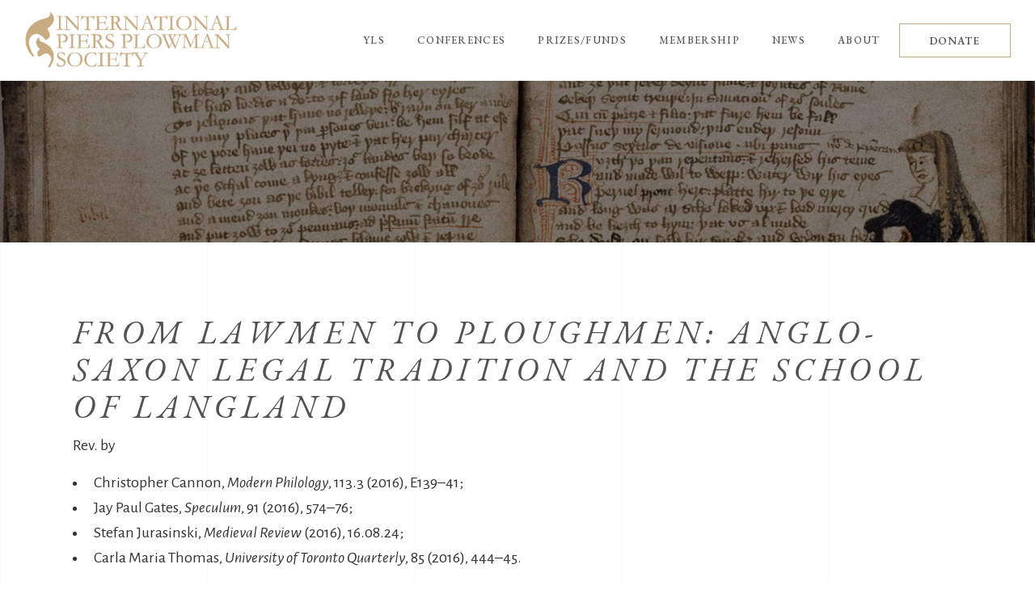

--- FILE ---
content_type: text/html; charset=UTF-8
request_url: https://piersplowman.org/bibliography_post/from-lawmen-to-ploughmen-anglo-saxon-legal-tradition-and-the-school-of-langland-2/
body_size: 11010
content:
<!DOCTYPE html>
<html lang="en-US">
<head>
				
			<meta property="og:url" content="https://piersplowman.org/bibliography_post/from-lawmen-to-ploughmen-anglo-saxon-legal-tradition-and-the-school-of-langland-2/"/>
			<meta property="og:type" content="article"/>
			<meta property="og:title" content="&lt;i&gt;From Lawmen to Ploughmen: Anglo-Saxon Legal Tradition and the School of Langland &lt;/i&gt;"/>
			<meta property="og:description" content="From Lawmen to Ploughmen: Anglo-Saxon Legal Tradition and the School of Langland (Toronto: University of Toronto Press, 2014).
"/>
			<meta property="og:image" content=""/>
		
		
		<meta charset="UTF-8"/>
		<link rel="profile" href="http://gmpg.org/xfn/11"/>
		
				<meta name="viewport" content="width=device-width,initial-scale=1,user-scalable=yes">
		<title>From Lawmen to Ploughmen: Anglo-Saxon Legal Tradition and the School of Langland  &#8211; International Piers Plowman Society</title>
<meta name='robots' content='max-image-preview:large' />
<link rel='dns-prefetch' href='//fonts.googleapis.com' />
<link rel="alternate" type="application/rss+xml" title="International Piers Plowman Society &raquo; Feed" href="https://piersplowman.org/feed/" />
<link rel="alternate" title="oEmbed (JSON)" type="application/json+oembed" href="https://piersplowman.org/wp-json/oembed/1.0/embed?url=https%3A%2F%2Fpiersplowman.org%2Fbibliography_post%2Ffrom-lawmen-to-ploughmen-anglo-saxon-legal-tradition-and-the-school-of-langland-2%2F" />
<link rel="alternate" title="oEmbed (XML)" type="text/xml+oembed" href="https://piersplowman.org/wp-json/oembed/1.0/embed?url=https%3A%2F%2Fpiersplowman.org%2Fbibliography_post%2Ffrom-lawmen-to-ploughmen-anglo-saxon-legal-tradition-and-the-school-of-langland-2%2F&#038;format=xml" />
<style id='wp-img-auto-sizes-contain-inline-css' type='text/css'>
img:is([sizes=auto i],[sizes^="auto," i]){contain-intrinsic-size:3000px 1500px}
/*# sourceURL=wp-img-auto-sizes-contain-inline-css */
</style>
<style id='classic-theme-styles-inline-css' type='text/css'>
/*! This file is auto-generated */
.wp-block-button__link{color:#fff;background-color:#32373c;border-radius:9999px;box-shadow:none;text-decoration:none;padding:calc(.667em + 2px) calc(1.333em + 2px);font-size:1.125em}.wp-block-file__button{background:#32373c;color:#fff;text-decoration:none}
/*# sourceURL=/wp-includes/css/classic-themes.min.css */
</style>
<link rel='stylesheet' id='main-style-css' href='https://piersplowman.org/wp-content/plugins/category-post-list-widget/css/main.css?ver=6.9' type='text/css' media='all' />
<link rel='stylesheet' id='slick-style-css' href='https://piersplowman.org/wp-content/plugins/category-post-list-widget/css/slick.css?ver=6.9' type='text/css' media='all' />
<link rel='stylesheet' id='slick-theme-css' href='https://piersplowman.org/wp-content/plugins/category-post-list-widget/css/slick-theme.css?ver=6.9' type='text/css' media='all' />
<link rel='stylesheet' id='contact-form-7-css' href='https://piersplowman.org/wp-content/plugins/contact-form-7/includes/css/styles.css?ver=6.1.4' type='text/css' media='all' />
<link rel='stylesheet' id='wpsc-style-css' href='https://piersplowman.org/wp-content/plugins/wordpress-simple-paypal-shopping-cart/assets/wpsc-front-end-styles.css?ver=5.2.6' type='text/css' media='all' />
<link rel='stylesheet' id='musea-select-default-style-css' href='https://piersplowman.org/wp-content/themes/musea/style.css?ver=6.9' type='text/css' media='all' />
<link rel='stylesheet' id='musea-select-child-style-css' href='https://piersplowman.org/wp-content/themes/Musea%20Child/style.css?ver=6.9' type='text/css' media='all' />
<link rel='stylesheet' id='musea-select-modules-css' href='https://piersplowman.org/wp-content/themes/musea/assets/css/modules.min.css?ver=6.9' type='text/css' media='all' />
<link rel='stylesheet' id='musea-select-dripicons-css' href='https://piersplowman.org/wp-content/themes/musea/framework/lib/icons-pack/dripicons/dripicons.css?ver=6.9' type='text/css' media='all' />
<link rel='stylesheet' id='musea-select-font_elegant-css' href='https://piersplowman.org/wp-content/themes/musea/framework/lib/icons-pack/elegant-icons/style.min.css?ver=6.9' type='text/css' media='all' />
<link rel='stylesheet' id='musea-select-font_awesome-css' href='https://piersplowman.org/wp-content/themes/musea/framework/lib/icons-pack/font-awesome/css/fontawesome-all.min.css?ver=6.9' type='text/css' media='all' />
<link rel='stylesheet' id='musea-select-ion_icons-css' href='https://piersplowman.org/wp-content/themes/musea/framework/lib/icons-pack/ion-icons/css/ionicons.min.css?ver=6.9' type='text/css' media='all' />
<link rel='stylesheet' id='musea-select-linea_icons-css' href='https://piersplowman.org/wp-content/themes/musea/framework/lib/icons-pack/linea-icons/style.css?ver=6.9' type='text/css' media='all' />
<link rel='stylesheet' id='musea-select-linear_icons-css' href='https://piersplowman.org/wp-content/themes/musea/framework/lib/icons-pack/linear-icons/style.css?ver=6.9' type='text/css' media='all' />
<link rel='stylesheet' id='musea-select-simple_line_icons-css' href='https://piersplowman.org/wp-content/themes/musea/framework/lib/icons-pack/simple-line-icons/simple-line-icons.css?ver=6.9' type='text/css' media='all' />
<link rel='stylesheet' id='mediaelement-css' href='https://piersplowman.org/wp-includes/js/mediaelement/mediaelementplayer-legacy.min.css?ver=4.2.17' type='text/css' media='all' />
<link rel='stylesheet' id='wp-mediaelement-css' href='https://piersplowman.org/wp-includes/js/mediaelement/wp-mediaelement.min.css?ver=6.9' type='text/css' media='all' />
<link rel='stylesheet' id='musea-select-modules-responsive-css' href='https://piersplowman.org/wp-content/themes/musea/assets/css/modules-responsive.min.css?ver=6.9' type='text/css' media='all' />
<link rel='stylesheet' id='musea-select-google-fonts-css' href='https://fonts.googleapis.com/css?family=Cinzel%3A100.200%2C300%2C300i%2C400%2C400i%2C500%2C600%2C700%2C800%2C900%7CEB+Garamond%3A100.200%2C300%2C300i%2C400%2C400i%2C500%2C600%2C700%2C800%2C900%7CAlegreya+Sans%3A100.200%2C300%2C300i%2C400%2C400i%2C500%2C600%2C700%2C800%2C900%7COpen+Sans%3A100.200%2C300%2C300i%2C400%2C400i%2C500%2C600%2C700%2C800%2C900&#038;subset=latin-ext&#038;ver=1.0.0' type='text/css' media='all' />
<link rel='stylesheet' id='wp-pagenavi-css' href='https://piersplowman.org/wp-content/plugins/wp-pagenavi/pagenavi-css.css?ver=2.70' type='text/css' media='all' />
<script type="text/javascript" src="https://piersplowman.org/wp-includes/js/jquery/jquery.min.js?ver=3.7.1" id="jquery-core-js"></script>
<script type="text/javascript" src="https://piersplowman.org/wp-includes/js/jquery/jquery-migrate.min.js?ver=3.4.1" id="jquery-migrate-js"></script>
<script type="text/javascript" src="https://piersplowman.org/wp-content/plugins/wp-cart-for-digital-products/lib/jquery.external.lib.js?ver=6.9" id="jquery.external.lib.js-js"></script>
<script type="text/javascript" src="https://piersplowman.org/wp-content/plugins/wp-cart-for-digital-products/lib/jquery.lightbox-0.5.pack.js?ver=6.9" id="jquery.lightbox-js"></script>
<script type="text/javascript" src="https://piersplowman.org/wp-content/plugins/category-post-list-widget/js/slick.min.js?ver=6.9" id="slick_js-js"></script>
<link rel="https://api.w.org/" href="https://piersplowman.org/wp-json/" /><link rel="alternate" title="JSON" type="application/json" href="https://piersplowman.org/wp-json/wp/v2/bibliography_post/33470" /><link rel="EditURI" type="application/rsd+xml" title="RSD" href="https://piersplowman.org/xmlrpc.php?rsd" />
<meta name="generator" content="WordPress 6.9" />
<link rel="canonical" href="https://piersplowman.org/bibliography_post/from-lawmen-to-ploughmen-anglo-saxon-legal-tradition-and-the-school-of-langland-2/" />
<link rel='shortlink' href='https://piersplowman.org/?p=33470' />

<!-- WP Simple Shopping Cart plugin v5.2.6 - https://wordpress.org/plugins/wordpress-simple-paypal-shopping-cart/ -->
	<script type="text/javascript">
	function ReadForm (obj1, tst) {
	    // Read the user form
	    var i,j,pos;
	    val_total="";val_combo="";

	    for (i=0; i<obj1.length; i++)
	    {
	        // run entire form
	        obj = obj1.elements[i];           // a form element

	        if (obj.type == "select-one")
	        {   // just selects
	            if (obj.name == "quantity" ||
	                obj.name == "amount") continue;
		        pos = obj.selectedIndex;        // which option selected
		        
		        const selected_option = obj.options[pos];
		        
		        val = selected_option?.value;   // selected value
		        if (selected_option?.getAttribute("data-display-text")){
                    val = selected_option?.getAttribute("data-display-text");
                }
		        
		        val_combo = val_combo + " (" + val + ")";
	        }
	    }
		// Now summarize everything we have processed above
		val_total = obj1.product_tmp.value + val_combo;
		obj1.wspsc_product.value = val_total;
	}
	</script>
    <link type="text/css" rel="stylesheet" href="https://piersplowman.org/wp-content/plugins/wp-cart-for-digital-products/wp_eStore_style.css?ver=8.3.8" />

<!-- WP eStore plugin v8.3.8 - https://www.tipsandtricks-hq.com/wordpress-estore-plugin-complete-solution-to-sell-digital-products-from-your-wordpress-blog-securely-1059/ -->
<script type="text/javascript">
	JS_WP_ESTORE_CURRENCY_SYMBOL = "$";
	JS_WP_ESTORE_VARIATION_ADD_STRING = "+";
        JS_WP_ESTORE_VARIATION_DECIMAL_SEPERATOR = ".";
	JS_WP_ESTORE_VARIATION_THOUSAND_SEPERATOR = ",";
        JS_WP_ESTORE_VARIATION_CURRENCY_POS = "left";
        JS_WP_ESTORE_VARIATION_NUM_OF_DECIMALS = "2";
	JS_WP_ESTORE_MINIMUM_PRICE_YOU_CAN_ENTER = "The minimum amount you can specify is ";
        JS_WP_ESTORE_URL = "https://piersplowman.org/wp-content/plugins/wp-cart-for-digital-products";
        JS_WP_ESTORE_SELECT_OPTION_STRING = "Select Option";
        JS_WP_ESTORE_SELECT_OPTION_ERROR_MSG = "You need to select an option before you can proceed.";</script><script type="text/javascript" src="https://piersplowman.org/wp-content/plugins/wp-cart-for-digital-products/lib/eStore_read_form.js?ver=8.3.8"></script><script async src="https://www.googletagmanager.com/gtag/js?id=G-B70SH2XP10" type="text/javascript"></script><script type="text/javascript">window.dataLayer = window.dataLayer || [];function gtag(){dataLayer.push(arguments);}gtag('js', new Date());gtag('config', 'G-B70SH2XP10');</script><meta name="generator" content="Powered by WPBakery Page Builder - drag and drop page builder for WordPress."/>
<meta name="generator" content="Powered by Slider Revolution 6.6.8 - responsive, Mobile-Friendly Slider Plugin for WordPress with comfortable drag and drop interface." />
<link rel="icon" href="https://piersplowman.org/wp-content/uploads/2021/05/ico-1.png" sizes="32x32" />
<link rel="icon" href="https://piersplowman.org/wp-content/uploads/2021/05/ico-1.png" sizes="192x192" />
<link rel="apple-touch-icon" href="https://piersplowman.org/wp-content/uploads/2021/05/ico-1.png" />
<meta name="msapplication-TileImage" content="https://piersplowman.org/wp-content/uploads/2021/05/ico-1.png" />
<script>function setREVStartSize(e){
			//window.requestAnimationFrame(function() {
				window.RSIW = window.RSIW===undefined ? window.innerWidth : window.RSIW;
				window.RSIH = window.RSIH===undefined ? window.innerHeight : window.RSIH;
				try {
					var pw = document.getElementById(e.c).parentNode.offsetWidth,
						newh;
					pw = pw===0 || isNaN(pw) || (e.l=="fullwidth" || e.layout=="fullwidth") ? window.RSIW : pw;
					e.tabw = e.tabw===undefined ? 0 : parseInt(e.tabw);
					e.thumbw = e.thumbw===undefined ? 0 : parseInt(e.thumbw);
					e.tabh = e.tabh===undefined ? 0 : parseInt(e.tabh);
					e.thumbh = e.thumbh===undefined ? 0 : parseInt(e.thumbh);
					e.tabhide = e.tabhide===undefined ? 0 : parseInt(e.tabhide);
					e.thumbhide = e.thumbhide===undefined ? 0 : parseInt(e.thumbhide);
					e.mh = e.mh===undefined || e.mh=="" || e.mh==="auto" ? 0 : parseInt(e.mh,0);
					if(e.layout==="fullscreen" || e.l==="fullscreen")
						newh = Math.max(e.mh,window.RSIH);
					else{
						e.gw = Array.isArray(e.gw) ? e.gw : [e.gw];
						for (var i in e.rl) if (e.gw[i]===undefined || e.gw[i]===0) e.gw[i] = e.gw[i-1];
						e.gh = e.el===undefined || e.el==="" || (Array.isArray(e.el) && e.el.length==0)? e.gh : e.el;
						e.gh = Array.isArray(e.gh) ? e.gh : [e.gh];
						for (var i in e.rl) if (e.gh[i]===undefined || e.gh[i]===0) e.gh[i] = e.gh[i-1];
											
						var nl = new Array(e.rl.length),
							ix = 0,
							sl;
						e.tabw = e.tabhide>=pw ? 0 : e.tabw;
						e.thumbw = e.thumbhide>=pw ? 0 : e.thumbw;
						e.tabh = e.tabhide>=pw ? 0 : e.tabh;
						e.thumbh = e.thumbhide>=pw ? 0 : e.thumbh;
						for (var i in e.rl) nl[i] = e.rl[i]<window.RSIW ? 0 : e.rl[i];
						sl = nl[0];
						for (var i in nl) if (sl>nl[i] && nl[i]>0) { sl = nl[i]; ix=i;}
						var m = pw>(e.gw[ix]+e.tabw+e.thumbw) ? 1 : (pw-(e.tabw+e.thumbw)) / (e.gw[ix]);
						newh =  (e.gh[ix] * m) + (e.tabh + e.thumbh);
					}
					var el = document.getElementById(e.c);
					if (el!==null && el) el.style.height = newh+"px";
					el = document.getElementById(e.c+"_wrapper");
					if (el!==null && el) {
						el.style.height = newh+"px";
						el.style.display = "block";
					}
				} catch(e){
					console.log("Failure at Presize of Slider:" + e)
				}
			//});
		  };</script>
<noscript><style> .wpb_animate_when_almost_visible { opacity: 1; }</style></noscript><style id='global-styles-inline-css' type='text/css'>
:root{--wp--preset--aspect-ratio--square: 1;--wp--preset--aspect-ratio--4-3: 4/3;--wp--preset--aspect-ratio--3-4: 3/4;--wp--preset--aspect-ratio--3-2: 3/2;--wp--preset--aspect-ratio--2-3: 2/3;--wp--preset--aspect-ratio--16-9: 16/9;--wp--preset--aspect-ratio--9-16: 9/16;--wp--preset--color--black: #000000;--wp--preset--color--cyan-bluish-gray: #abb8c3;--wp--preset--color--white: #ffffff;--wp--preset--color--pale-pink: #f78da7;--wp--preset--color--vivid-red: #cf2e2e;--wp--preset--color--luminous-vivid-orange: #ff6900;--wp--preset--color--luminous-vivid-amber: #fcb900;--wp--preset--color--light-green-cyan: #7bdcb5;--wp--preset--color--vivid-green-cyan: #00d084;--wp--preset--color--pale-cyan-blue: #8ed1fc;--wp--preset--color--vivid-cyan-blue: #0693e3;--wp--preset--color--vivid-purple: #9b51e0;--wp--preset--gradient--vivid-cyan-blue-to-vivid-purple: linear-gradient(135deg,rgb(6,147,227) 0%,rgb(155,81,224) 100%);--wp--preset--gradient--light-green-cyan-to-vivid-green-cyan: linear-gradient(135deg,rgb(122,220,180) 0%,rgb(0,208,130) 100%);--wp--preset--gradient--luminous-vivid-amber-to-luminous-vivid-orange: linear-gradient(135deg,rgb(252,185,0) 0%,rgb(255,105,0) 100%);--wp--preset--gradient--luminous-vivid-orange-to-vivid-red: linear-gradient(135deg,rgb(255,105,0) 0%,rgb(207,46,46) 100%);--wp--preset--gradient--very-light-gray-to-cyan-bluish-gray: linear-gradient(135deg,rgb(238,238,238) 0%,rgb(169,184,195) 100%);--wp--preset--gradient--cool-to-warm-spectrum: linear-gradient(135deg,rgb(74,234,220) 0%,rgb(151,120,209) 20%,rgb(207,42,186) 40%,rgb(238,44,130) 60%,rgb(251,105,98) 80%,rgb(254,248,76) 100%);--wp--preset--gradient--blush-light-purple: linear-gradient(135deg,rgb(255,206,236) 0%,rgb(152,150,240) 100%);--wp--preset--gradient--blush-bordeaux: linear-gradient(135deg,rgb(254,205,165) 0%,rgb(254,45,45) 50%,rgb(107,0,62) 100%);--wp--preset--gradient--luminous-dusk: linear-gradient(135deg,rgb(255,203,112) 0%,rgb(199,81,192) 50%,rgb(65,88,208) 100%);--wp--preset--gradient--pale-ocean: linear-gradient(135deg,rgb(255,245,203) 0%,rgb(182,227,212) 50%,rgb(51,167,181) 100%);--wp--preset--gradient--electric-grass: linear-gradient(135deg,rgb(202,248,128) 0%,rgb(113,206,126) 100%);--wp--preset--gradient--midnight: linear-gradient(135deg,rgb(2,3,129) 0%,rgb(40,116,252) 100%);--wp--preset--font-size--small: 13px;--wp--preset--font-size--medium: 20px;--wp--preset--font-size--large: 36px;--wp--preset--font-size--x-large: 42px;--wp--preset--spacing--20: 0.44rem;--wp--preset--spacing--30: 0.67rem;--wp--preset--spacing--40: 1rem;--wp--preset--spacing--50: 1.5rem;--wp--preset--spacing--60: 2.25rem;--wp--preset--spacing--70: 3.38rem;--wp--preset--spacing--80: 5.06rem;--wp--preset--shadow--natural: 6px 6px 9px rgba(0, 0, 0, 0.2);--wp--preset--shadow--deep: 12px 12px 50px rgba(0, 0, 0, 0.4);--wp--preset--shadow--sharp: 6px 6px 0px rgba(0, 0, 0, 0.2);--wp--preset--shadow--outlined: 6px 6px 0px -3px rgb(255, 255, 255), 6px 6px rgb(0, 0, 0);--wp--preset--shadow--crisp: 6px 6px 0px rgb(0, 0, 0);}:where(.is-layout-flex){gap: 0.5em;}:where(.is-layout-grid){gap: 0.5em;}body .is-layout-flex{display: flex;}.is-layout-flex{flex-wrap: wrap;align-items: center;}.is-layout-flex > :is(*, div){margin: 0;}body .is-layout-grid{display: grid;}.is-layout-grid > :is(*, div){margin: 0;}:where(.wp-block-columns.is-layout-flex){gap: 2em;}:where(.wp-block-columns.is-layout-grid){gap: 2em;}:where(.wp-block-post-template.is-layout-flex){gap: 1.25em;}:where(.wp-block-post-template.is-layout-grid){gap: 1.25em;}.has-black-color{color: var(--wp--preset--color--black) !important;}.has-cyan-bluish-gray-color{color: var(--wp--preset--color--cyan-bluish-gray) !important;}.has-white-color{color: var(--wp--preset--color--white) !important;}.has-pale-pink-color{color: var(--wp--preset--color--pale-pink) !important;}.has-vivid-red-color{color: var(--wp--preset--color--vivid-red) !important;}.has-luminous-vivid-orange-color{color: var(--wp--preset--color--luminous-vivid-orange) !important;}.has-luminous-vivid-amber-color{color: var(--wp--preset--color--luminous-vivid-amber) !important;}.has-light-green-cyan-color{color: var(--wp--preset--color--light-green-cyan) !important;}.has-vivid-green-cyan-color{color: var(--wp--preset--color--vivid-green-cyan) !important;}.has-pale-cyan-blue-color{color: var(--wp--preset--color--pale-cyan-blue) !important;}.has-vivid-cyan-blue-color{color: var(--wp--preset--color--vivid-cyan-blue) !important;}.has-vivid-purple-color{color: var(--wp--preset--color--vivid-purple) !important;}.has-black-background-color{background-color: var(--wp--preset--color--black) !important;}.has-cyan-bluish-gray-background-color{background-color: var(--wp--preset--color--cyan-bluish-gray) !important;}.has-white-background-color{background-color: var(--wp--preset--color--white) !important;}.has-pale-pink-background-color{background-color: var(--wp--preset--color--pale-pink) !important;}.has-vivid-red-background-color{background-color: var(--wp--preset--color--vivid-red) !important;}.has-luminous-vivid-orange-background-color{background-color: var(--wp--preset--color--luminous-vivid-orange) !important;}.has-luminous-vivid-amber-background-color{background-color: var(--wp--preset--color--luminous-vivid-amber) !important;}.has-light-green-cyan-background-color{background-color: var(--wp--preset--color--light-green-cyan) !important;}.has-vivid-green-cyan-background-color{background-color: var(--wp--preset--color--vivid-green-cyan) !important;}.has-pale-cyan-blue-background-color{background-color: var(--wp--preset--color--pale-cyan-blue) !important;}.has-vivid-cyan-blue-background-color{background-color: var(--wp--preset--color--vivid-cyan-blue) !important;}.has-vivid-purple-background-color{background-color: var(--wp--preset--color--vivid-purple) !important;}.has-black-border-color{border-color: var(--wp--preset--color--black) !important;}.has-cyan-bluish-gray-border-color{border-color: var(--wp--preset--color--cyan-bluish-gray) !important;}.has-white-border-color{border-color: var(--wp--preset--color--white) !important;}.has-pale-pink-border-color{border-color: var(--wp--preset--color--pale-pink) !important;}.has-vivid-red-border-color{border-color: var(--wp--preset--color--vivid-red) !important;}.has-luminous-vivid-orange-border-color{border-color: var(--wp--preset--color--luminous-vivid-orange) !important;}.has-luminous-vivid-amber-border-color{border-color: var(--wp--preset--color--luminous-vivid-amber) !important;}.has-light-green-cyan-border-color{border-color: var(--wp--preset--color--light-green-cyan) !important;}.has-vivid-green-cyan-border-color{border-color: var(--wp--preset--color--vivid-green-cyan) !important;}.has-pale-cyan-blue-border-color{border-color: var(--wp--preset--color--pale-cyan-blue) !important;}.has-vivid-cyan-blue-border-color{border-color: var(--wp--preset--color--vivid-cyan-blue) !important;}.has-vivid-purple-border-color{border-color: var(--wp--preset--color--vivid-purple) !important;}.has-vivid-cyan-blue-to-vivid-purple-gradient-background{background: var(--wp--preset--gradient--vivid-cyan-blue-to-vivid-purple) !important;}.has-light-green-cyan-to-vivid-green-cyan-gradient-background{background: var(--wp--preset--gradient--light-green-cyan-to-vivid-green-cyan) !important;}.has-luminous-vivid-amber-to-luminous-vivid-orange-gradient-background{background: var(--wp--preset--gradient--luminous-vivid-amber-to-luminous-vivid-orange) !important;}.has-luminous-vivid-orange-to-vivid-red-gradient-background{background: var(--wp--preset--gradient--luminous-vivid-orange-to-vivid-red) !important;}.has-very-light-gray-to-cyan-bluish-gray-gradient-background{background: var(--wp--preset--gradient--very-light-gray-to-cyan-bluish-gray) !important;}.has-cool-to-warm-spectrum-gradient-background{background: var(--wp--preset--gradient--cool-to-warm-spectrum) !important;}.has-blush-light-purple-gradient-background{background: var(--wp--preset--gradient--blush-light-purple) !important;}.has-blush-bordeaux-gradient-background{background: var(--wp--preset--gradient--blush-bordeaux) !important;}.has-luminous-dusk-gradient-background{background: var(--wp--preset--gradient--luminous-dusk) !important;}.has-pale-ocean-gradient-background{background: var(--wp--preset--gradient--pale-ocean) !important;}.has-electric-grass-gradient-background{background: var(--wp--preset--gradient--electric-grass) !important;}.has-midnight-gradient-background{background: var(--wp--preset--gradient--midnight) !important;}.has-small-font-size{font-size: var(--wp--preset--font-size--small) !important;}.has-medium-font-size{font-size: var(--wp--preset--font-size--medium) !important;}.has-large-font-size{font-size: var(--wp--preset--font-size--large) !important;}.has-x-large-font-size{font-size: var(--wp--preset--font-size--x-large) !important;}
/*# sourceURL=global-styles-inline-css */
</style>
<link rel='stylesheet' id='rs-plugin-settings-css' href='https://piersplowman.org/wp-content/plugins/revslider/public/assets/css/rs6.css?ver=6.6.8' type='text/css' media='all' />
<style id='rs-plugin-settings-inline-css' type='text/css'>
#rs-demo-id {}
/*# sourceURL=rs-plugin-settings-inline-css */
</style>
</head>
<body class="wp-singular bibliography_post-template-default single single-bibliography_post postid-33470 single-format-standard wp-theme-musea wp-child-theme-MuseaChild musea-core-1.0.5 piers plowman-child-ver-1.0.0 musea-ver-1.5 eltdf-grid-1300 eltdf-page-background-grid-enabled eltdf-empty-google-api eltdf-wide-dropdown-menu-content-in-grid eltdf-empty-fs-menu-svg-close eltdf-empty-sidearea-svg-close eltdf-no-behavior eltdf-dropdown-animate-height eltdf-header-standard eltdf-menu-area-shadow-disable eltdf-menu-area-in-grid-shadow-disable eltdf-menu-area-border-disable eltdf-menu-area-in-grid-border-disable eltdf-logo-area-border-disable eltdf-logo-area-in-grid-border-disable eltdf-default-mobile-header eltdf-sticky-up-mobile-header eltdf-search-covers-header wpb-js-composer js-comp-ver-6.10.0 vc_responsive" itemscope itemtype="https://schema.org/WebPage">
    <div class="eltdf-wrapper">
        <div class="eltdf-wrapper-inner">
            
<header class="eltdf-page-header">
		
				
	<div class="eltdf-menu-area eltdf-menu-right">
				
						
			<div class="eltdf-vertical-align-containers">
				<div class="eltdf-position-left"><!--
				 --><div class="eltdf-position-left-inner">
						
	
	<div class="eltdf-logo-wrapper">
		<a itemprop="url" href="https://piersplowman.org/" style="height: 45px;">
			<img itemprop="image" class="eltdf-normal-logo" src="https://piersplowman.org/wp-content/uploads/2019/09/piers-logo-new.png" width="338" height="90"  alt="logo"/>
			<img itemprop="image" class="eltdf-dark-logo" src="https://piersplowman.org/wp-content/uploads/2019/09/piers-logo-new.png" width="338" height="90"  alt="dark logo"/>			<img itemprop="image" class="eltdf-light-logo" src="https://piersplowman.org/wp-content/uploads/2019/09/piers-logo-new.png" width="338" height="90"  alt="light logo"/>		</a>
	</div>

											</div>
				</div>
								<div class="eltdf-position-right"><!--
				 --><div class="eltdf-position-right-inner">
														
	<nav class="eltdf-main-menu eltdf-drop-down eltdf-default-nav">
		<ul id="menu-full-screen" class="clearfix"><li id="nav-menu-item-29588" class="menu-item menu-item-type-post_type menu-item-object-page menu-item-has-children  has_sub narrow"><a href="https://piersplowman.org/yls/" class=""><span class="item_outer"><span class="item_text">YLS</span><i class="eltdf-menu-arrow fa fa-angle-down"></i></span></a>
<div class="second"><div class="inner"><ul>
	<li id="nav-menu-item-29776" class="menu-item menu-item-type-post_type menu-item-object-page "><a href="https://piersplowman.org/yls/" class=""><span class="item_outer"><span class="item_text">Yearbook</span></span></a></li>
	<li id="nav-menu-item-29586" class="menu-item menu-item-type-post_type menu-item-object-page "><a href="https://piersplowman.org/bibliography/" class=""><span class="item_outer"><span class="item_text">Bibliography</span></span></a></li>
</ul></div></div>
</li>
<li id="nav-menu-item-29740" class="menu-item menu-item-type-post_type menu-item-object-page menu-item-has-children  has_sub narrow"><a href="https://piersplowman.org/ipps2021/" class=""><span class="item_outer"><span class="item_text">Conferences</span><i class="eltdf-menu-arrow fa fa-angle-down"></i></span></a>
<div class="second"><div class="inner"><ul>
	<li id="nav-menu-item-33862" class="menu-item menu-item-type-post_type menu-item-object-page "><a href="https://piersplowman.org/ipps-meeting-2023-london/" class=""><span class="item_outer"><span class="item_text">IPPS Meeting 2023: London</span></span></a></li>
	<li id="nav-menu-item-29741" class="menu-item menu-item-type-post_type menu-item-object-page "><a href="https://piersplowman.org/ipps2021/" class=""><span class="item_outer"><span class="item_text">Piers Expo 2021</span></span></a></li>
	<li id="nav-menu-item-29584" class="menu-item menu-item-type-post_type menu-item-object-page "><a href="https://piersplowman.org/ipps2019/" class=""><span class="item_outer"><span class="item_text">IPPS Meeting 2019: Miami</span></span></a></li>
	<li id="nav-menu-item-29739" class="menu-item menu-item-type-post_type menu-item-object-page "><a href="https://piersplowman.org/ipps2018/" class=""><span class="item_outer"><span class="item_text">IPPS Meeting 2018: Kalamazoo</span></span></a></li>
</ul></div></div>
</li>
<li id="nav-menu-item-33777" class="menu-item menu-item-type-post_type menu-item-object-page menu-item-has-children  has_sub narrow"><a href="https://piersplowman.org/pearsall-fund/" class=""><span class="item_outer"><span class="item_text">Prizes/Funds</span><i class="eltdf-menu-arrow fa fa-angle-down"></i></span></a>
<div class="second"><div class="inner"><ul>
	<li id="nav-menu-item-33776" class="menu-item menu-item-type-post_type menu-item-object-page "><a href="https://piersplowman.org/pearsall-fund/" class=""><span class="item_outer"><span class="item_text">Derek Pearsall Travel &#038; Research Fund</span></span></a></li>
	<li id="nav-menu-item-33775" class="menu-item menu-item-type-post_type menu-item-object-page "><a href="https://piersplowman.org/middleton-prize/" class=""><span class="item_outer"><span class="item_text">Anne Middleton Book Prize</span></span></a></li>
	<li id="nav-menu-item-33828" class="menu-item menu-item-type-post_type menu-item-object-page "><a href="https://piersplowman.org/donors/" class=""><span class="item_outer"><span class="item_text">The Barn of Unitee</span></span></a></li>
</ul></div></div>
</li>
<li id="nav-menu-item-33778" class="menu-item menu-item-type-post_type menu-item-object-page  narrow"><a href="https://piersplowman.org/membership/" class=""><span class="item_outer"><span class="item_text">Membership</span></span></a></li>
<li id="nav-menu-item-29743" class="menu-item menu-item-type-taxonomy menu-item-object-category  narrow"><a href="https://piersplowman.org/category/news/" class=""><span class="item_outer"><span class="item_text">News</span></span></a></li>
<li id="nav-menu-item-33780" class="menu-item menu-item-type-post_type menu-item-object-page  narrow"><a href="https://piersplowman.org/about/" class=""><span class="item_outer"><span class="item_text">About</span></span></a></li>
</ul>	</nav>

												<div class="widget eltdf-button-widget"><a itemprop="url" href="/membership" target="_self"  class="eltdf-btn eltdf-btn-small eltdf-btn-outline eltdf-btn-custom-border-hover" data-hover-border-color="#000000" >
    <span class="eltdf-btn-text">DONATE</span>
    </a></div>					</div>
				</div>
			</div>
			
			</div>
			
		
		
	<form action="https://piersplowman.org/" class="eltdf-search-cover" method="get">
		<div class="eltdf-container">
		<div class="eltdf-container-inner clearfix">
				<div class="eltdf-form-holder-outer">
				<div class="eltdf-form-holder">
					<div class="eltdf-form-holder-inner">
						<input type="text" placeholder="Search" name="s" class="eltdf_search_field" autocomplete="off" required />
						<a class="eltdf-search-close eltdf-search-close-svg-path" href="#">
							<svg x="0px" y="0px"
	 width="14.125px" height="14.125px" viewBox="0 0 14.125 14.125" enable-background="new 0 0 14.125 14.125" xml:space="preserve">
<line stroke-miterlimit="10" x1="0.41" y1="0.43" x2="13.715" y2="13.734"/>
<line stroke-miterlimit="10" x1="13.715" y1="0.43" x2="0.41" y2="13.734"/>
</svg>						</a>
					</div>
				</div>
			</div>
			</div>
	</div>
	</form></header>


<header class="eltdf-mobile-header">
		
	<div class="eltdf-mobile-header-inner">
		<div class="eltdf-mobile-header-holder">
			            <div class="eltdf-grid">
                            <div class="eltdf-vertical-align-containers">
                    <div class="eltdf-position-left"><!--
                     --><div class="eltdf-position-left-inner">
                            
<div class="eltdf-mobile-logo-wrapper">
	<a itemprop="url" href="https://piersplowman.org/" style="height: 45px">
		<img itemprop="image" src="https://piersplowman.org/wp-content/uploads/2019/09/piers-logo-new.png" width="338" height="90"  alt="Mobile Logo"/>
	</a>
</div>

                        </div>
                    </div>
                    <div class="eltdf-position-right"><!--
                     --><div class="eltdf-position-right-inner">
                                                                                        <div class="eltdf-mobile-menu-opener eltdf-mobile-menu-opener-svg-path">
                                    <a href="javascript:void(0)">
                                                                                <span class="eltdf-mobile-menu-icon">
                                            <svg x="0px" y="0px"
	 width="25px" height="9.984px" viewBox="0 0 25 9.984" enable-background="new 0 0 25 9.984" xml:space="preserve">
<line stroke-miterlimit="10" x1="0" y1="0.531" x2="25" y2="0.531"/>
<line stroke-miterlimit="10" x1="0" y1="9.469" x2="25" y2="9.469"/>
</svg>                                        </span>
                                    </a>
                                </div>
                                                    </div>
                    </div>
				</div>
                        </div>
		    		</div>
		
	<nav class="eltdf-mobile-nav" role="navigation" aria-label="Mobile Menu">
		<div class="eltdf-grid">
			<ul id="menu-full-screen-1" class=""><li id="mobile-menu-item-29588" class="menu-item menu-item-type-post_type menu-item-object-page menu-item-has-children  has_sub"><a href="https://piersplowman.org/yls/" class=""><span>YLS</span></a><span class="mobile_arrow"><i class="eltdf-sub-arrow eltdf-icon-ion-icon ion-ios-arrow-right"></i><i class="eltdf-icon-ion-icon ion-ios-arrow-down"></i></span>
<ul class="sub_menu">
	<li id="mobile-menu-item-29776" class="menu-item menu-item-type-post_type menu-item-object-page "><a href="https://piersplowman.org/yls/" class=""><span>Yearbook</span></a></li>
	<li id="mobile-menu-item-29586" class="menu-item menu-item-type-post_type menu-item-object-page "><a href="https://piersplowman.org/bibliography/" class=""><span>Bibliography</span></a></li>
</ul>
</li>
<li id="mobile-menu-item-29740" class="menu-item menu-item-type-post_type menu-item-object-page menu-item-has-children  has_sub"><a href="https://piersplowman.org/ipps2021/" class=""><span>Conferences</span></a><span class="mobile_arrow"><i class="eltdf-sub-arrow eltdf-icon-ion-icon ion-ios-arrow-right"></i><i class="eltdf-icon-ion-icon ion-ios-arrow-down"></i></span>
<ul class="sub_menu">
	<li id="mobile-menu-item-33862" class="menu-item menu-item-type-post_type menu-item-object-page "><a href="https://piersplowman.org/ipps-meeting-2023-london/" class=""><span>IPPS Meeting 2023: London</span></a></li>
	<li id="mobile-menu-item-29741" class="menu-item menu-item-type-post_type menu-item-object-page "><a href="https://piersplowman.org/ipps2021/" class=""><span>Piers Expo 2021</span></a></li>
	<li id="mobile-menu-item-29584" class="menu-item menu-item-type-post_type menu-item-object-page "><a href="https://piersplowman.org/ipps2019/" class=""><span>IPPS Meeting 2019: Miami</span></a></li>
	<li id="mobile-menu-item-29739" class="menu-item menu-item-type-post_type menu-item-object-page "><a href="https://piersplowman.org/ipps2018/" class=""><span>IPPS Meeting 2018: Kalamazoo</span></a></li>
</ul>
</li>
<li id="mobile-menu-item-33777" class="menu-item menu-item-type-post_type menu-item-object-page menu-item-has-children  has_sub"><a href="https://piersplowman.org/pearsall-fund/" class=""><span>Prizes/Funds</span></a><span class="mobile_arrow"><i class="eltdf-sub-arrow eltdf-icon-ion-icon ion-ios-arrow-right"></i><i class="eltdf-icon-ion-icon ion-ios-arrow-down"></i></span>
<ul class="sub_menu">
	<li id="mobile-menu-item-33776" class="menu-item menu-item-type-post_type menu-item-object-page "><a href="https://piersplowman.org/pearsall-fund/" class=""><span>Derek Pearsall Travel &#038; Research Fund</span></a></li>
	<li id="mobile-menu-item-33775" class="menu-item menu-item-type-post_type menu-item-object-page "><a href="https://piersplowman.org/middleton-prize/" class=""><span>Anne Middleton Book Prize</span></a></li>
	<li id="mobile-menu-item-33828" class="menu-item menu-item-type-post_type menu-item-object-page "><a href="https://piersplowman.org/donors/" class=""><span>The Barn of Unitee</span></a></li>
</ul>
</li>
<li id="mobile-menu-item-33778" class="menu-item menu-item-type-post_type menu-item-object-page "><a href="https://piersplowman.org/membership/" class=""><span>Membership</span></a></li>
<li id="mobile-menu-item-29743" class="menu-item menu-item-type-taxonomy menu-item-object-category "><a href="https://piersplowman.org/category/news/" class=""><span>News</span></a></li>
<li id="mobile-menu-item-33780" class="menu-item menu-item-type-post_type menu-item-object-page "><a href="https://piersplowman.org/about/" class=""><span>About</span></a></li>
</ul>		</div>
	</nav>

	</div>
	
	<form action="https://piersplowman.org/" class="eltdf-search-cover" method="get">
		<div class="eltdf-container">
		<div class="eltdf-container-inner clearfix">
				<div class="eltdf-form-holder-outer">
				<div class="eltdf-form-holder">
					<div class="eltdf-form-holder-inner">
						<input type="text" placeholder="Search" name="s" class="eltdf_search_field" autocomplete="off" required />
						<a class="eltdf-search-close eltdf-search-close-svg-path" href="#">
							<svg x="0px" y="0px"
	 width="14.125px" height="14.125px" viewBox="0 0 14.125 14.125" enable-background="new 0 0 14.125 14.125" xml:space="preserve">
<line stroke-miterlimit="10" x1="0.41" y1="0.43" x2="13.715" y2="13.734"/>
<line stroke-miterlimit="10" x1="13.715" y1="0.43" x2="0.41" y2="13.734"/>
</svg>						</a>
					</div>
				</div>
			</div>
			</div>
	</div>
	</form></header>

			<a id='eltdf-back-to-top' href='#'>
                <span class="eltdf-icon-stack">
                    <span>
						<svg version="1.1" class="qodef-svg-nav-arrow" xmlns="http://www.w3.org/2000/svg" xmlns:xlink="http://www.w3.org/1999/xlink" x="0px" y="0px"
							width="13.667px" height="28.208px" viewBox="0 0 13.667 28.208" enable-background="new 0 0 13.667 28.208" xml:space="preserve">
							<polyline fill="none" stroke-miterlimit="10" points="0.619,27.729 12.853,14.135 0.619,0.542 "/>
							<polyline fill="none" stroke-miterlimit="10" points="0.619,27.729 12.853,14.135 0.619,0.542 "/>
						</svg>
                    </span>
                </span>
			</a>
			        
            <div class="eltdf-content" >
                <div class="eltdf-content-inner">
<div class="eltdf-title-holder eltdf-standard-type eltdf-title-full-width eltdf-title-va-header-bottom eltdf-preload-background eltdf-has-bg-image" style="height: 200px;background-image:url(https://piersplowman.org/wp-content/uploads/2021/05/title-bg.jpg);" data-height="200">
			<div class="eltdf-title-image">
			<img itemprop="image" src="https://piersplowman.org/wp-content/uploads/2021/05/title-bg.jpg" alt="Title Background" />
		</div>
		<div class="eltdf-title-wrapper" style="height: 200px">
		<div class="eltdf-title-inner">
			<div class="eltdf-grid">
									<h3 class="eltdf-page-title entry-title" >&lt;i&gt;From Lawmen to Ploughmen: Anglo-Saxon Legal Tradition and the School of Langland &lt;/i&gt;</h3>
											</div>
	    </div>
	</div>
</div>

	
	<div class="eltdf-container">
				
		<div class="eltdf-container-inner clearfix">
            <div class="eltdf-grid-row  eltdf-grid-large-gutter">
	<div class="eltdf-page-content-holder eltdf-grid-col-12">
		<div class="eltdf-blog-holder eltdf-blog-single eltdf-blog-single-standard">
			<article id="post-33470" class="post-33470 bibliography_post type-bibliography_post status-publish format-standard hentry">
    <div class="eltdf-post-content">
        <div class="eltdf-post-heading">
            
        </div>
        <div class="eltdf-post-text">
            <div class="eltdf-post-text-inner">
                <div class="eltdf-post-info-top">
                    <div class="eltdf-post-info-author">
    <a itemprop="author" class="eltdf-post-info-author-link" href="https://piersplowman.org/author/sezg/">
        sezg    </a>
</div>                    <div itemprop="dateCreated" class="eltdf-post-info-date entry-date published updated">
            <a itemprop="url" href="https://piersplowman.org/2016/05/">
    
        May 22, 2016        </a>
    <meta itemprop="interactionCount" content="UserComments: 0"/>
</div>                    <div class="eltdf-post-info-category">
    </div>                </div>
                <div class="eltdf-post-text-main">
                    
<h2 itemprop="name" class="entry-title eltdf-post-title" >
            <i>From Lawmen to Ploughmen: Anglo-Saxon Legal Tradition and the School of Langland </i>    </h2>                    <p>Rev. by </p>
<ul>
<li>Christopher Cannon, <i>Modern Philology</i>, 113.3 (2016), E139–41; </li>
<li> Jay Paul Gates, <i>Speculum</i>, 91 (2016), 574–76; </li>
<li> Stefan Jurasinski, <i>Medieval Review</i> (2016), 16.08.24; </li>
<li>Carla Maria Thomas, <i>University of Toronto Quarterly</i>, 85 (2016), 444–45.<br />
                                    </div>
                <div class="eltdf-post-info-bottom clearfix">
                    <div class="eltdf-post-info-bottom-left">
                                            </div>
                    <div class="eltdf-post-info-bottom-right">
                        	<div class="eltdf-blog-share">
			</div>
                    </div>
                </div>
            </div>
        </div>
    </div>
</article>	<div class="eltdf-blog-single-navigation">
		<div class="eltdf-blog-single-navigation-inner clearfix">
									<a itemprop="url" class="eltdf-blog-single-prev" href="https://piersplowman.org/bibliography_post/the-myth-of-piers-plowman-constructing-a-medieval-literary-archive-4/">
							<span class="eltdf-blog-single-nav-mark ion-ios-arrow-thin-left"></span>							<span class="eltdf-blog-single-nav-label">previous</span>						</a>
											<a itemprop="url" class="eltdf-blog-single-next" href="https://piersplowman.org/bibliography_post/hunger-and-the-clerical-canine-the-dog-as-metaphor-in-piers-plowman-b/">
							<span class="eltdf-blog-single-nav-mark ion-ios-arrow-thin-right"></span>							<span class="eltdf-blog-single-nav-label">next</span>						</a>
							</div>
	</div>
		</div>
	</div>
	</div>		</div>
		
			</div>
</div> <!-- close div.content_inner -->
	</div>  <!-- close div.content -->
					<footer class="eltdf-page-footer eltdf-footer-uncover">
				<div class="eltdf-footer-top-holder">
    <div class="eltdf-footer-top-inner eltdf-grid">
        <div class="eltdf-grid-row eltdf-footer-top-alignment-left">
                            <div class="eltdf-column-content eltdf-grid-col-4">
                    <div id="media_image-3" class="widget-odd widget-last widget-first widget-1 widget eltdf-footer-column-1 widget_media_image"><a href="/"><img width="338" height="90" src="https://piersplowman.org/wp-content/uploads/2021/05/piers-logo-footer.png" class="image wp-image-29778  attachment-full size-full" alt="Piers Logo" style="max-width: 100%; height: auto;" decoding="async" loading="lazy" srcset="https://piersplowman.org/wp-content/uploads/2021/05/piers-logo-footer.png 338w, https://piersplowman.org/wp-content/uploads/2021/05/piers-logo-footer-300x80.png 300w" sizes="auto, (max-width: 338px) 100vw, 338px" /></a></div>                </div>
                            <div class="eltdf-column-content eltdf-grid-col-4">
                    <div id="nav_menu-4" class="widget-odd widget-last widget-first widget-1 widget eltdf-footer-column-2 widget_nav_menu"><div class="menu-footer-links-1-container"><ul id="menu-footer-links-1" class="menu"><li id="menu-item-29780" class="menu-item menu-item-type-post_type menu-item-object-page menu-item-home menu-item-29780"><a href="https://piersplowman.org/">Home</a></li>
<li id="menu-item-29876" class="menu-item menu-item-type-post_type menu-item-object-page menu-item-29876"><a href="https://piersplowman.org/about/">About the IPPS</a></li>
<li id="menu-item-29782" class="menu-item menu-item-type-post_type menu-item-object-page menu-item-29782"><a href="https://piersplowman.org/scholars/">Scholarship</a></li>
<li id="menu-item-33781" class="menu-item menu-item-type-post_type menu-item-object-page menu-item-33781"><a href="https://piersplowman.org/middleton-prize/">Anne Middleton Book Prize</a></li>
<li id="menu-item-33784" class="menu-item menu-item-type-post_type menu-item-object-page menu-item-33784"><a href="https://piersplowman.org/pearsall-fund/">Derek Pearsall Fund</a></li>
</ul></div></div>                </div>
                            <div class="eltdf-column-content eltdf-grid-col-4">
                    <div id="nav_menu-5" class="widget-odd widget-last widget-first widget-1 widget eltdf-footer-column-3 widget_nav_menu"><div class="menu-footer-links-2-container"><ul id="menu-footer-links-2" class="menu"><li id="menu-item-29783" class="menu-item menu-item-type-post_type menu-item-object-page menu-item-29783"><a href="https://piersplowman.org/yls/">Yearbook of Langland Studies</a></li>
<li id="menu-item-29784" class="menu-item menu-item-type-post_type menu-item-object-page menu-item-29784"><a href="https://piersplowman.org/bibliography/">Bibliography</a></li>
<li id="menu-item-29785" class="menu-item menu-item-type-taxonomy menu-item-object-category menu-item-29785"><a href="https://piersplowman.org/category/news/">News</a></li>
<li id="menu-item-33785" class="menu-item menu-item-type-post_type menu-item-object-page menu-item-33785"><a href="https://piersplowman.org/membership/">Membership &#038; Donations</a></li>
</ul></div></div>                </div>
                    </div>
    </div>
</div>			</footer>
			</div> <!-- close div.eltdf-wrapper-inner  -->
</div> <!-- close div.eltdf-wrapper -->

		<script>
			window.RS_MODULES = window.RS_MODULES || {};
			window.RS_MODULES.modules = window.RS_MODULES.modules || {};
			window.RS_MODULES.waiting = window.RS_MODULES.waiting || [];
			window.RS_MODULES.defered = true;
			window.RS_MODULES.moduleWaiting = window.RS_MODULES.moduleWaiting || {};
			window.RS_MODULES.type = 'compiled';
		</script>
		<script type="speculationrules">
{"prefetch":[{"source":"document","where":{"and":[{"href_matches":"/*"},{"not":{"href_matches":["/wp-*.php","/wp-admin/*","/wp-content/uploads/*","/wp-content/*","/wp-content/plugins/*","/wp-content/themes/Musea%20Child/*","/wp-content/themes/musea/*","/*\\?(.+)"]}},{"not":{"selector_matches":"a[rel~=\"nofollow\"]"}},{"not":{"selector_matches":".no-prefetch, .no-prefetch a"}}]},"eagerness":"conservative"}]}
</script>
<script type="text/javascript">
jQuery.noConflict();
jQuery(document).ready(function($) {
$(function() {
	if ($('.t-and-c').length ) {
	    //Terms and condtions is being used so apply validation
	}else{
		return;
	}
	$('.t_and_c_error').hide();
   $(".t-and-c").click(function(){
       if($(".t-and-c").is(':checked')){
    	  $.cookie("eStore_submit_payment","true",{path: '/'});
          $('.t_and_c_error').hide();
       }
       else{
    	   $.cookie("eStore_submit_payment","false",{path: '/'});
       }
   });
   $(".eStore_paypal_checkout_button").click(function(e){
       if(!$(".t-and-c").is(':checked')){
           $('.t_and_c_error').show();
           e.preventDefault();
       }
   });
   $(".eStore_buy_now_button").click(function(e){
       if(!$(".t-and-c").is(':checked')){
           $('.t_and_c_error').show();
           e.preventDefault();
       }
   });
   $(".eStore_subscribe_button").click(function(e){
       if(!$(".t-and-c").is(':checked')){
           $('.t_and_c_error').show();
           e.preventDefault();
       }
   });
	$(".free_download_submit").click(function(e) {//Non-Ajax free download squeeze page button clicked
		if(!$(".t-and-c").is(':checked')){
			$('.t_and_c_error').show();
			e.preventDefault();
		}
	});
 });
 });
</script>
<script type="text/javascript">
jQuery.noConflict();
jQuery(document).ready(function($) {
$(function() {
	var shipping_var_warning_class = $('.shipping_var_changed');
	var shipping_var_warning_default_class = $('.shipping_var_changed_default');
	shipping_var_warning_class.hide();
	$('.shipping_variation').change(function(){
		shipping_var_warning_default_class.hide();
		shipping_var_warning_class.show();
	});
	var eStore_shipping_var_needs_update = false;
	if(shipping_var_warning_class.is(":visible")){eStore_shipping_var_needs_update = true;}
	else if(shipping_var_warning_default_class.is(":visible")){eStore_shipping_var_needs_update = true;}
	$(".eStore_paypal_checkout_button").click(function(e){//Check if shipping variation has been selected
		if(eStore_shipping_var_needs_update){
	    	shipping_var_warning_class.css({'border':'1px solid red','padding':'5px'});
	    	shipping_var_warning_default_class.css({'border':'1px solid red','padding':'5px'});
	    	e.preventDefault();
		}
	});
 });
 });
</script>
<script type="text/javascript">
jQuery.noConflict();
jQuery(document).ready(function($) {
$(function(){
	var eStore_cart_item_qty = $('.eStore_cart_item_qty');
	eStore_cart_item_qty.keypress(function(){
		$('.eStore_qty_change_pinfo').show();
	});
 });
 });
</script>
<script type="text/javascript" src="https://piersplowman.org/wp-includes/js/dist/hooks.min.js?ver=dd5603f07f9220ed27f1" id="wp-hooks-js"></script>
<script type="text/javascript" src="https://piersplowman.org/wp-includes/js/dist/i18n.min.js?ver=c26c3dc7bed366793375" id="wp-i18n-js"></script>
<script type="text/javascript" id="wp-i18n-js-after">
/* <![CDATA[ */
wp.i18n.setLocaleData( { 'text direction\u0004ltr': [ 'ltr' ] } );
//# sourceURL=wp-i18n-js-after
/* ]]> */
</script>
<script type="text/javascript" src="https://piersplowman.org/wp-content/plugins/contact-form-7/includes/swv/js/index.js?ver=6.1.4" id="swv-js"></script>
<script type="text/javascript" id="contact-form-7-js-before">
/* <![CDATA[ */
var wpcf7 = {
    "api": {
        "root": "https:\/\/piersplowman.org\/wp-json\/",
        "namespace": "contact-form-7\/v1"
    },
    "cached": 1
};
//# sourceURL=contact-form-7-js-before
/* ]]> */
</script>
<script type="text/javascript" src="https://piersplowman.org/wp-content/plugins/contact-form-7/includes/js/index.js?ver=6.1.4" id="contact-form-7-js"></script>
<script type="text/javascript" src="https://piersplowman.org/wp-content/plugins/revslider/public/assets/js/rbtools.min.js?ver=6.6.8" defer async id="tp-tools-js"></script>
<script type="text/javascript" src="https://piersplowman.org/wp-content/plugins/revslider/public/assets/js/rs6.min.js?ver=6.6.8" defer async id="revmin-js"></script>
<script type="text/javascript" src="https://piersplowman.org/wp-includes/js/jquery/ui/core.min.js?ver=1.13.3" id="jquery-ui-core-js"></script>
<script type="text/javascript" src="https://piersplowman.org/wp-includes/js/jquery/ui/tabs.min.js?ver=1.13.3" id="jquery-ui-tabs-js"></script>
<script type="text/javascript" id="mediaelement-core-js-before">
/* <![CDATA[ */
var mejsL10n = {"language":"en","strings":{"mejs.download-file":"Download File","mejs.install-flash":"You are using a browser that does not have Flash player enabled or installed. Please turn on your Flash player plugin or download the latest version from https://get.adobe.com/flashplayer/","mejs.fullscreen":"Fullscreen","mejs.play":"Play","mejs.pause":"Pause","mejs.time-slider":"Time Slider","mejs.time-help-text":"Use Left/Right Arrow keys to advance one second, Up/Down arrows to advance ten seconds.","mejs.live-broadcast":"Live Broadcast","mejs.volume-help-text":"Use Up/Down Arrow keys to increase or decrease volume.","mejs.unmute":"Unmute","mejs.mute":"Mute","mejs.volume-slider":"Volume Slider","mejs.video-player":"Video Player","mejs.audio-player":"Audio Player","mejs.captions-subtitles":"Captions/Subtitles","mejs.captions-chapters":"Chapters","mejs.none":"None","mejs.afrikaans":"Afrikaans","mejs.albanian":"Albanian","mejs.arabic":"Arabic","mejs.belarusian":"Belarusian","mejs.bulgarian":"Bulgarian","mejs.catalan":"Catalan","mejs.chinese":"Chinese","mejs.chinese-simplified":"Chinese (Simplified)","mejs.chinese-traditional":"Chinese (Traditional)","mejs.croatian":"Croatian","mejs.czech":"Czech","mejs.danish":"Danish","mejs.dutch":"Dutch","mejs.english":"English","mejs.estonian":"Estonian","mejs.filipino":"Filipino","mejs.finnish":"Finnish","mejs.french":"French","mejs.galician":"Galician","mejs.german":"German","mejs.greek":"Greek","mejs.haitian-creole":"Haitian Creole","mejs.hebrew":"Hebrew","mejs.hindi":"Hindi","mejs.hungarian":"Hungarian","mejs.icelandic":"Icelandic","mejs.indonesian":"Indonesian","mejs.irish":"Irish","mejs.italian":"Italian","mejs.japanese":"Japanese","mejs.korean":"Korean","mejs.latvian":"Latvian","mejs.lithuanian":"Lithuanian","mejs.macedonian":"Macedonian","mejs.malay":"Malay","mejs.maltese":"Maltese","mejs.norwegian":"Norwegian","mejs.persian":"Persian","mejs.polish":"Polish","mejs.portuguese":"Portuguese","mejs.romanian":"Romanian","mejs.russian":"Russian","mejs.serbian":"Serbian","mejs.slovak":"Slovak","mejs.slovenian":"Slovenian","mejs.spanish":"Spanish","mejs.swahili":"Swahili","mejs.swedish":"Swedish","mejs.tagalog":"Tagalog","mejs.thai":"Thai","mejs.turkish":"Turkish","mejs.ukrainian":"Ukrainian","mejs.vietnamese":"Vietnamese","mejs.welsh":"Welsh","mejs.yiddish":"Yiddish"}};
//# sourceURL=mediaelement-core-js-before
/* ]]> */
</script>
<script type="text/javascript" src="https://piersplowman.org/wp-includes/js/mediaelement/mediaelement-and-player.min.js?ver=4.2.17" id="mediaelement-core-js"></script>
<script type="text/javascript" src="https://piersplowman.org/wp-includes/js/mediaelement/mediaelement-migrate.min.js?ver=6.9" id="mediaelement-migrate-js"></script>
<script type="text/javascript" id="mediaelement-js-extra">
/* <![CDATA[ */
var _wpmejsSettings = {"pluginPath":"/wp-includes/js/mediaelement/","classPrefix":"mejs-","stretching":"responsive","audioShortcodeLibrary":"mediaelement","videoShortcodeLibrary":"mediaelement"};
//# sourceURL=mediaelement-js-extra
/* ]]> */
</script>
<script type="text/javascript" src="https://piersplowman.org/wp-includes/js/mediaelement/wp-mediaelement.min.js?ver=6.9" id="wp-mediaelement-js"></script>
<script type="text/javascript" src="https://piersplowman.org/wp-content/themes/musea/assets/js/modules/plugins/jquery.appear.js?ver=6.9" id="appear-js"></script>
<script type="text/javascript" src="https://piersplowman.org/wp-content/themes/musea/assets/js/modules/plugins/modernizr.min.js?ver=6.9" id="modernizr-js"></script>
<script type="text/javascript" src="https://piersplowman.org/wp-includes/js/hoverIntent.min.js?ver=1.10.2" id="hoverIntent-js"></script>
<script type="text/javascript" src="https://piersplowman.org/wp-content/themes/musea/assets/js/modules/plugins/owl.carousel.min.js?ver=6.9" id="owl-carousel-js"></script>
<script type="text/javascript" src="https://piersplowman.org/wp-content/themes/musea/assets/js/modules/plugins/jquery.waypoints.min.js?ver=6.9" id="waypoints-js"></script>
<script type="text/javascript" src="https://piersplowman.org/wp-content/themes/musea/assets/js/modules/plugins/fluidvids.min.js?ver=6.9" id="fluidvids-js"></script>
<script type="text/javascript" src="https://piersplowman.org/wp-content/themes/musea/assets/js/modules/plugins/perfect-scrollbar.jquery.min.js?ver=6.9" id="perfect-scrollbar-js"></script>
<script type="text/javascript" src="https://piersplowman.org/wp-content/themes/musea/assets/js/modules/plugins/ScrollToPlugin.min.js?ver=6.9" id="scroll-to-plugin-js"></script>
<script type="text/javascript" src="https://piersplowman.org/wp-content/themes/musea/assets/js/modules/plugins/parallax.min.js?ver=6.9" id="parallax-js"></script>
<script type="text/javascript" src="https://piersplowman.org/wp-content/themes/musea/assets/js/modules/plugins/jquery.waitforimages.js?ver=6.9" id="waitforimages-js"></script>
<script type="text/javascript" src="https://piersplowman.org/wp-content/themes/musea/assets/js/modules/plugins/jquery.prettyPhoto.js?ver=6.9" id="prettyphoto-js"></script>
<script type="text/javascript" src="https://piersplowman.org/wp-content/themes/musea/assets/js/modules/plugins/jquery.easing.1.3.js?ver=6.9" id="jquery-easing-1.3-js"></script>
<script type="text/javascript" src="https://piersplowman.org/wp-content/plugins/js_composer/assets/lib/bower/isotope/dist/isotope.pkgd.min.js?ver=6.10.0" id="isotope-js"></script>
<script type="text/javascript" src="https://piersplowman.org/wp-content/themes/musea/assets/js/modules/plugins/packery-mode.pkgd.min.js?ver=6.9" id="packery-js"></script>
<script type="text/javascript" id="musea-select-modules-js-extra">
/* <![CDATA[ */
var eltdfGlobalVars = {"vars":{"eltdfAddForAdminBar":0,"eltdfElementAppearAmount":-100,"eltdfAjaxUrl":"https://piersplowman.org/wp-admin/admin-ajax.php","sliderNavPrevArrow":"icon-arrows-left","sliderNavNextArrow":"icon-arrows-right","ppExpand":"Expand the image","ppNext":"Next","ppPrev":"Previous","ppClose":"Close","eltdfStickyHeaderHeight":0,"eltdfStickyHeaderTransparencyHeight":70,"eltdfTopBarHeight":0,"eltdfLogoAreaHeight":0,"eltdfMenuAreaHeight":90,"eltdfMobileHeaderHeight":70}};
var eltdfPerPageVars = {"vars":{"eltdfMobileHeaderHeight":70,"eltdfStickyScrollAmount":0,"eltdfHeaderTransparencyHeight":90,"eltdfHeaderVerticalWidth":0}};
//# sourceURL=musea-select-modules-js-extra
/* ]]> */
</script>
<script type="text/javascript" src="https://piersplowman.org/wp-content/themes/musea/assets/js/modules.min.js?ver=6.9" id="musea-select-modules-js"></script>
</body>
</html>